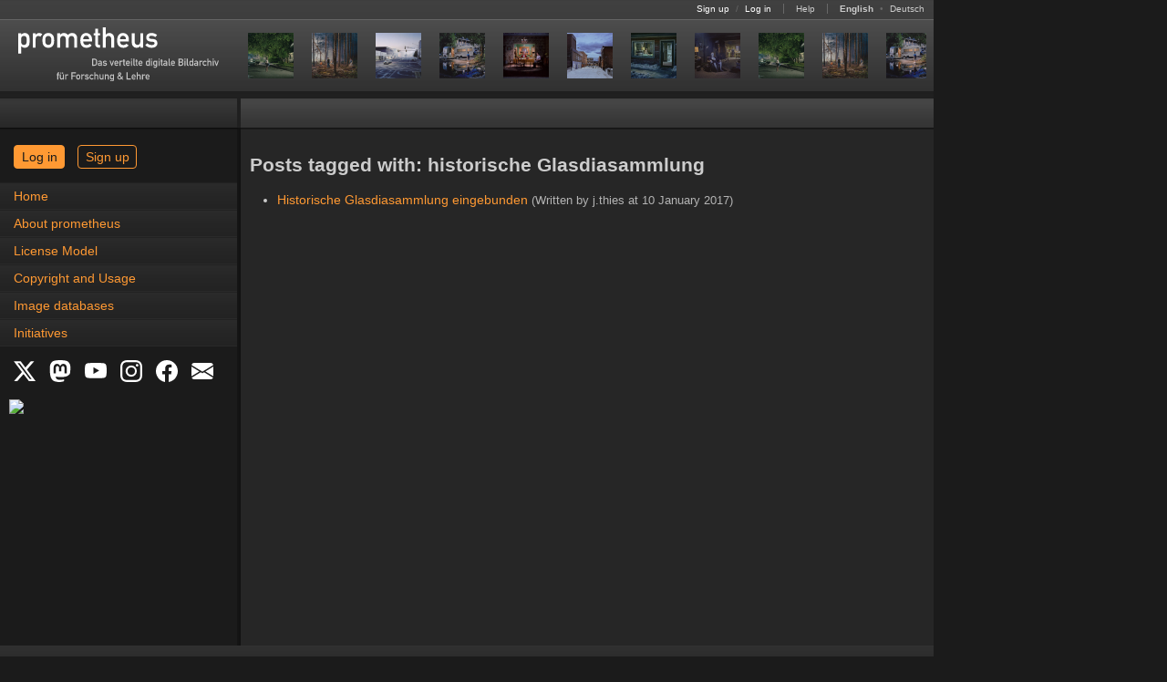

--- FILE ---
content_type: text/css
request_url: https://prometheus-bildarchiv.de/en/stylesheets/mobile.css?1760081072
body_size: 507
content:
html { font-size: 220%; }

body {
  width:             100%;
  font-size:         1.2rem;
  -webkit-text-size-adjust: none;
}

div {
  clear:             both  !important;
  display:           block !important;
  width:             100%  !important;
  float:             none  !important;
  margin:            0     !important;
  padding:           0     !important;
}


h4 img,
#header,
#sidebar #sidebar_header,
#sidebar #sidebar_header_shadow,
#sidebar #login_wrap,
#sidebar #campus_login_wrap,
#sidebar #social_links,
#main #submenu,
#main #content #query_form,
#tags-map, #footer, #sticker,
#tag-cloud, .tmp-hidden {
  display:           none !important;
}

#login_wrap_mobile {
  display: block;
  text-align: center;
}

#workspace {
  width:             100%;
  background-image:  none;
  min-height:        0;
}

#sidebar {
  min-height:        0;
}

div#navigation-button {
  display: block;
  align: center;
  line-height: 1.2em;
  font-weight: bold;
  font-size: 1.2rem;
}

div#navigation,
div#navigation-button {
  background-color: #1B1B1B;
}

div#navigation-button a,
#navigation a {
  display: block;
  padding: 0.3em;
 }

div#navigation-button a {
  text-align: center;
}

#navigation > ul > li {
  background-image: none;
}

#content > p, #content > table,
#content > ul, #content > ol,
#links > ul,
#content > .series-items p,
#content > h2, #content > h3, #content > h4 {
  width:             100%;
}

#style-mode-switch {
  display:           block;
  text-align:        center;
  background-color:  black;
}

div.tags {
  height:            2em;
}

.series-items p {
  height: auto;
}
